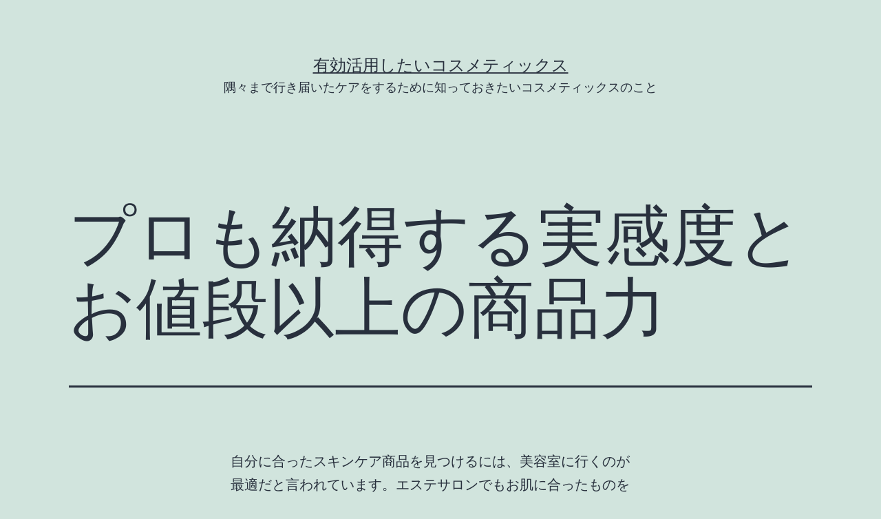

--- FILE ---
content_type: text/html; charset=UTF-8
request_url: https://www.ct3imagery.com/%E3%83%97%E3%83%AD%E3%82%82%E7%B4%8D%E5%BE%97%E3%81%99%E3%82%8B%E5%AE%9F%E6%84%9F%E5%BA%A6%E3%81%A8%E3%81%8A%E5%80%A4%E6%AE%B5%E4%BB%A5%E4%B8%8A%E3%81%AE%E5%95%86%E5%93%81%E5%8A%9B/
body_size: 15015
content:
<!doctype html>
<html dir="ltr" lang="ja" prefix="og: https://ogp.me/ns#" >
<head>
	<meta charset="UTF-8" />
	<meta name="viewport" content="width=device-width, initial-scale=1.0" />
	<title>ipsコスメティックスは美容室で使われるようなハイレベルの美容液を販売！</title>
	<style>img:is([sizes="auto" i], [sizes^="auto," i]) { contain-intrinsic-size: 3000px 1500px }</style>
	
		<!-- All in One SEO 4.8.1.1 - aioseo.com -->
	<meta name="description" content="ipsコスメティックスが販売する商品は美容室に匹敵するほどハイレベルです。美容液はプロ仕様と呼ばれるほどの完成度で、輝くような肌を内側から引き出してくれます。IPSコスメティックスの商品はどれも高機能ですが、夜用と昼用のエッセンスは特に実感度が高いです。時間帯による肌質の変化を考慮し、最適な成分配合が特徴的です。" />
	<meta name="robots" content="max-image-preview:large" />
	<link rel="canonical" href="https://www.ct3imagery.com/%e3%83%97%e3%83%ad%e3%82%82%e7%b4%8d%e5%be%97%e3%81%99%e3%82%8b%e5%ae%9f%e6%84%9f%e5%ba%a6%e3%81%a8%e3%81%8a%e5%80%a4%e6%ae%b5%e4%bb%a5%e4%b8%8a%e3%81%ae%e5%95%86%e5%93%81%e5%8a%9b/" />
	<meta name="generator" content="All in One SEO (AIOSEO) 4.8.1.1" />
		<meta property="og:locale" content="ja_JP" />
		<meta property="og:site_name" content="有効活用したいコスメティックス | 隅々まで行き届いたケアをするために知っておきたいコスメティックスのこと" />
		<meta property="og:type" content="article" />
		<meta property="og:title" content="ipsコスメティックスは美容室で使われるようなハイレベルの美容液を販売！" />
		<meta property="og:description" content="ipsコスメティックスが販売する商品は美容室に匹敵するほどハイレベルです。美容液はプロ仕様と呼ばれるほどの完成度で、輝くような肌を内側から引き出してくれます。IPSコスメティックスの商品はどれも高機能ですが、夜用と昼用のエッセンスは特に実感度が高いです。時間帯による肌質の変化を考慮し、最適な成分配合が特徴的です。" />
		<meta property="og:url" content="https://www.ct3imagery.com/%e3%83%97%e3%83%ad%e3%82%82%e7%b4%8d%e5%be%97%e3%81%99%e3%82%8b%e5%ae%9f%e6%84%9f%e5%ba%a6%e3%81%a8%e3%81%8a%e5%80%a4%e6%ae%b5%e4%bb%a5%e4%b8%8a%e3%81%ae%e5%95%86%e5%93%81%e5%8a%9b/" />
		<meta property="article:published_time" content="2022-06-22T04:02:12+00:00" />
		<meta property="article:modified_time" content="2022-06-22T04:02:12+00:00" />
		<meta name="twitter:card" content="summary" />
		<meta name="twitter:title" content="ipsコスメティックスは美容室で使われるようなハイレベルの美容液を販売！" />
		<meta name="twitter:description" content="ipsコスメティックスが販売する商品は美容室に匹敵するほどハイレベルです。美容液はプロ仕様と呼ばれるほどの完成度で、輝くような肌を内側から引き出してくれます。IPSコスメティックスの商品はどれも高機能ですが、夜用と昼用のエッセンスは特に実感度が高いです。時間帯による肌質の変化を考慮し、最適な成分配合が特徴的です。" />
		<script type="application/ld+json" class="aioseo-schema">
			{"@context":"https:\/\/schema.org","@graph":[{"@type":"BreadcrumbList","@id":"https:\/\/www.ct3imagery.com\/%e3%83%97%e3%83%ad%e3%82%82%e7%b4%8d%e5%be%97%e3%81%99%e3%82%8b%e5%ae%9f%e6%84%9f%e5%ba%a6%e3%81%a8%e3%81%8a%e5%80%a4%e6%ae%b5%e4%bb%a5%e4%b8%8a%e3%81%ae%e5%95%86%e5%93%81%e5%8a%9b\/#breadcrumblist","itemListElement":[{"@type":"ListItem","@id":"https:\/\/www.ct3imagery.com\/#listItem","position":1,"name":"\u5bb6","item":"https:\/\/www.ct3imagery.com\/","nextItem":{"@type":"ListItem","@id":"https:\/\/www.ct3imagery.com\/%e3%83%97%e3%83%ad%e3%82%82%e7%b4%8d%e5%be%97%e3%81%99%e3%82%8b%e5%ae%9f%e6%84%9f%e5%ba%a6%e3%81%a8%e3%81%8a%e5%80%a4%e6%ae%b5%e4%bb%a5%e4%b8%8a%e3%81%ae%e5%95%86%e5%93%81%e5%8a%9b\/#listItem","name":"\u30d7\u30ed\u3082\u7d0d\u5f97\u3059\u308b\u5b9f\u611f\u5ea6\u3068\u304a\u5024\u6bb5\u4ee5\u4e0a\u306e\u5546\u54c1\u529b"}},{"@type":"ListItem","@id":"https:\/\/www.ct3imagery.com\/%e3%83%97%e3%83%ad%e3%82%82%e7%b4%8d%e5%be%97%e3%81%99%e3%82%8b%e5%ae%9f%e6%84%9f%e5%ba%a6%e3%81%a8%e3%81%8a%e5%80%a4%e6%ae%b5%e4%bb%a5%e4%b8%8a%e3%81%ae%e5%95%86%e5%93%81%e5%8a%9b\/#listItem","position":2,"name":"\u30d7\u30ed\u3082\u7d0d\u5f97\u3059\u308b\u5b9f\u611f\u5ea6\u3068\u304a\u5024\u6bb5\u4ee5\u4e0a\u306e\u5546\u54c1\u529b","previousItem":{"@type":"ListItem","@id":"https:\/\/www.ct3imagery.com\/#listItem","name":"\u5bb6"}}]},{"@type":"Organization","@id":"https:\/\/www.ct3imagery.com\/#organization","name":"\u6709\u52b9\u6d3b\u7528\u3057\u305f\u3044\u30b3\u30b9\u30e1\u30c6\u30a3\u30c3\u30af\u30b9","description":"\u9685\u3005\u307e\u3067\u884c\u304d\u5c4a\u3044\u305f\u30b1\u30a2\u3092\u3059\u308b\u305f\u3081\u306b\u77e5\u3063\u3066\u304a\u304d\u305f\u3044\u30b3\u30b9\u30e1\u30c6\u30a3\u30c3\u30af\u30b9\u306e\u3053\u3068","url":"https:\/\/www.ct3imagery.com\/"},{"@type":"WebPage","@id":"https:\/\/www.ct3imagery.com\/%e3%83%97%e3%83%ad%e3%82%82%e7%b4%8d%e5%be%97%e3%81%99%e3%82%8b%e5%ae%9f%e6%84%9f%e5%ba%a6%e3%81%a8%e3%81%8a%e5%80%a4%e6%ae%b5%e4%bb%a5%e4%b8%8a%e3%81%ae%e5%95%86%e5%93%81%e5%8a%9b\/#webpage","url":"https:\/\/www.ct3imagery.com\/%e3%83%97%e3%83%ad%e3%82%82%e7%b4%8d%e5%be%97%e3%81%99%e3%82%8b%e5%ae%9f%e6%84%9f%e5%ba%a6%e3%81%a8%e3%81%8a%e5%80%a4%e6%ae%b5%e4%bb%a5%e4%b8%8a%e3%81%ae%e5%95%86%e5%93%81%e5%8a%9b\/","name":"ips\u30b3\u30b9\u30e1\u30c6\u30a3\u30c3\u30af\u30b9\u306f\u7f8e\u5bb9\u5ba4\u3067\u4f7f\u308f\u308c\u308b\u3088\u3046\u306a\u30cf\u30a4\u30ec\u30d9\u30eb\u306e\u7f8e\u5bb9\u6db2\u3092\u8ca9\u58f2\uff01","description":"ips\u30b3\u30b9\u30e1\u30c6\u30a3\u30c3\u30af\u30b9\u304c\u8ca9\u58f2\u3059\u308b\u5546\u54c1\u306f\u7f8e\u5bb9\u5ba4\u306b\u5339\u6575\u3059\u308b\u307b\u3069\u30cf\u30a4\u30ec\u30d9\u30eb\u3067\u3059\u3002\u7f8e\u5bb9\u6db2\u306f\u30d7\u30ed\u4ed5\u69d8\u3068\u547c\u3070\u308c\u308b\u307b\u3069\u306e\u5b8c\u6210\u5ea6\u3067\u3001\u8f1d\u304f\u3088\u3046\u306a\u808c\u3092\u5185\u5074\u304b\u3089\u5f15\u304d\u51fa\u3057\u3066\u304f\u308c\u307e\u3059\u3002IPS\u30b3\u30b9\u30e1\u30c6\u30a3\u30c3\u30af\u30b9\u306e\u5546\u54c1\u306f\u3069\u308c\u3082\u9ad8\u6a5f\u80fd\u3067\u3059\u304c\u3001\u591c\u7528\u3068\u663c\u7528\u306e\u30a8\u30c3\u30bb\u30f3\u30b9\u306f\u7279\u306b\u5b9f\u611f\u5ea6\u304c\u9ad8\u3044\u3067\u3059\u3002\u6642\u9593\u5e2f\u306b\u3088\u308b\u808c\u8cea\u306e\u5909\u5316\u3092\u8003\u616e\u3057\u3001\u6700\u9069\u306a\u6210\u5206\u914d\u5408\u304c\u7279\u5fb4\u7684\u3067\u3059\u3002","inLanguage":"ja","isPartOf":{"@id":"https:\/\/www.ct3imagery.com\/#website"},"breadcrumb":{"@id":"https:\/\/www.ct3imagery.com\/%e3%83%97%e3%83%ad%e3%82%82%e7%b4%8d%e5%be%97%e3%81%99%e3%82%8b%e5%ae%9f%e6%84%9f%e5%ba%a6%e3%81%a8%e3%81%8a%e5%80%a4%e6%ae%b5%e4%bb%a5%e4%b8%8a%e3%81%ae%e5%95%86%e5%93%81%e5%8a%9b\/#breadcrumblist"},"datePublished":"2022-06-22T13:02:12+09:00","dateModified":"2022-06-22T13:02:12+09:00"},{"@type":"WebSite","@id":"https:\/\/www.ct3imagery.com\/#website","url":"https:\/\/www.ct3imagery.com\/","name":"\u6709\u52b9\u6d3b\u7528\u3057\u305f\u3044\u30b3\u30b9\u30e1\u30c6\u30a3\u30c3\u30af\u30b9","description":"\u9685\u3005\u307e\u3067\u884c\u304d\u5c4a\u3044\u305f\u30b1\u30a2\u3092\u3059\u308b\u305f\u3081\u306b\u77e5\u3063\u3066\u304a\u304d\u305f\u3044\u30b3\u30b9\u30e1\u30c6\u30a3\u30c3\u30af\u30b9\u306e\u3053\u3068","inLanguage":"ja","publisher":{"@id":"https:\/\/www.ct3imagery.com\/#organization"}}]}
		</script>
		<!-- All in One SEO -->

<link rel="alternate" type="application/rss+xml" title="有効活用したいコスメティックス &raquo; フィード" href="https://www.ct3imagery.com/feed/" />
<link rel="alternate" type="application/rss+xml" title="有効活用したいコスメティックス &raquo; コメントフィード" href="https://www.ct3imagery.com/comments/feed/" />
<script>
window._wpemojiSettings = {"baseUrl":"https:\/\/s.w.org\/images\/core\/emoji\/16.0.1\/72x72\/","ext":".png","svgUrl":"https:\/\/s.w.org\/images\/core\/emoji\/16.0.1\/svg\/","svgExt":".svg","source":{"concatemoji":"https:\/\/www.ct3imagery.com\/wp-includes\/js\/wp-emoji-release.min.js?ver=6.8.3"}};
/*! This file is auto-generated */
!function(s,n){var o,i,e;function c(e){try{var t={supportTests:e,timestamp:(new Date).valueOf()};sessionStorage.setItem(o,JSON.stringify(t))}catch(e){}}function p(e,t,n){e.clearRect(0,0,e.canvas.width,e.canvas.height),e.fillText(t,0,0);var t=new Uint32Array(e.getImageData(0,0,e.canvas.width,e.canvas.height).data),a=(e.clearRect(0,0,e.canvas.width,e.canvas.height),e.fillText(n,0,0),new Uint32Array(e.getImageData(0,0,e.canvas.width,e.canvas.height).data));return t.every(function(e,t){return e===a[t]})}function u(e,t){e.clearRect(0,0,e.canvas.width,e.canvas.height),e.fillText(t,0,0);for(var n=e.getImageData(16,16,1,1),a=0;a<n.data.length;a++)if(0!==n.data[a])return!1;return!0}function f(e,t,n,a){switch(t){case"flag":return n(e,"\ud83c\udff3\ufe0f\u200d\u26a7\ufe0f","\ud83c\udff3\ufe0f\u200b\u26a7\ufe0f")?!1:!n(e,"\ud83c\udde8\ud83c\uddf6","\ud83c\udde8\u200b\ud83c\uddf6")&&!n(e,"\ud83c\udff4\udb40\udc67\udb40\udc62\udb40\udc65\udb40\udc6e\udb40\udc67\udb40\udc7f","\ud83c\udff4\u200b\udb40\udc67\u200b\udb40\udc62\u200b\udb40\udc65\u200b\udb40\udc6e\u200b\udb40\udc67\u200b\udb40\udc7f");case"emoji":return!a(e,"\ud83e\udedf")}return!1}function g(e,t,n,a){var r="undefined"!=typeof WorkerGlobalScope&&self instanceof WorkerGlobalScope?new OffscreenCanvas(300,150):s.createElement("canvas"),o=r.getContext("2d",{willReadFrequently:!0}),i=(o.textBaseline="top",o.font="600 32px Arial",{});return e.forEach(function(e){i[e]=t(o,e,n,a)}),i}function t(e){var t=s.createElement("script");t.src=e,t.defer=!0,s.head.appendChild(t)}"undefined"!=typeof Promise&&(o="wpEmojiSettingsSupports",i=["flag","emoji"],n.supports={everything:!0,everythingExceptFlag:!0},e=new Promise(function(e){s.addEventListener("DOMContentLoaded",e,{once:!0})}),new Promise(function(t){var n=function(){try{var e=JSON.parse(sessionStorage.getItem(o));if("object"==typeof e&&"number"==typeof e.timestamp&&(new Date).valueOf()<e.timestamp+604800&&"object"==typeof e.supportTests)return e.supportTests}catch(e){}return null}();if(!n){if("undefined"!=typeof Worker&&"undefined"!=typeof OffscreenCanvas&&"undefined"!=typeof URL&&URL.createObjectURL&&"undefined"!=typeof Blob)try{var e="postMessage("+g.toString()+"("+[JSON.stringify(i),f.toString(),p.toString(),u.toString()].join(",")+"));",a=new Blob([e],{type:"text/javascript"}),r=new Worker(URL.createObjectURL(a),{name:"wpTestEmojiSupports"});return void(r.onmessage=function(e){c(n=e.data),r.terminate(),t(n)})}catch(e){}c(n=g(i,f,p,u))}t(n)}).then(function(e){for(var t in e)n.supports[t]=e[t],n.supports.everything=n.supports.everything&&n.supports[t],"flag"!==t&&(n.supports.everythingExceptFlag=n.supports.everythingExceptFlag&&n.supports[t]);n.supports.everythingExceptFlag=n.supports.everythingExceptFlag&&!n.supports.flag,n.DOMReady=!1,n.readyCallback=function(){n.DOMReady=!0}}).then(function(){return e}).then(function(){var e;n.supports.everything||(n.readyCallback(),(e=n.source||{}).concatemoji?t(e.concatemoji):e.wpemoji&&e.twemoji&&(t(e.twemoji),t(e.wpemoji)))}))}((window,document),window._wpemojiSettings);
</script>
<style id='wp-emoji-styles-inline-css'>

	img.wp-smiley, img.emoji {
		display: inline !important;
		border: none !important;
		box-shadow: none !important;
		height: 1em !important;
		width: 1em !important;
		margin: 0 0.07em !important;
		vertical-align: -0.1em !important;
		background: none !important;
		padding: 0 !important;
	}
</style>
<link rel='stylesheet' id='wp-block-library-css' href='https://www.ct3imagery.com/wp-includes/css/dist/block-library/style.min.css?ver=6.8.3' media='all' />
<style id='wp-block-library-theme-inline-css'>
.wp-block-audio :where(figcaption){color:#555;font-size:13px;text-align:center}.is-dark-theme .wp-block-audio :where(figcaption){color:#ffffffa6}.wp-block-audio{margin:0 0 1em}.wp-block-code{border:1px solid #ccc;border-radius:4px;font-family:Menlo,Consolas,monaco,monospace;padding:.8em 1em}.wp-block-embed :where(figcaption){color:#555;font-size:13px;text-align:center}.is-dark-theme .wp-block-embed :where(figcaption){color:#ffffffa6}.wp-block-embed{margin:0 0 1em}.blocks-gallery-caption{color:#555;font-size:13px;text-align:center}.is-dark-theme .blocks-gallery-caption{color:#ffffffa6}:root :where(.wp-block-image figcaption){color:#555;font-size:13px;text-align:center}.is-dark-theme :root :where(.wp-block-image figcaption){color:#ffffffa6}.wp-block-image{margin:0 0 1em}.wp-block-pullquote{border-bottom:4px solid;border-top:4px solid;color:currentColor;margin-bottom:1.75em}.wp-block-pullquote cite,.wp-block-pullquote footer,.wp-block-pullquote__citation{color:currentColor;font-size:.8125em;font-style:normal;text-transform:uppercase}.wp-block-quote{border-left:.25em solid;margin:0 0 1.75em;padding-left:1em}.wp-block-quote cite,.wp-block-quote footer{color:currentColor;font-size:.8125em;font-style:normal;position:relative}.wp-block-quote:where(.has-text-align-right){border-left:none;border-right:.25em solid;padding-left:0;padding-right:1em}.wp-block-quote:where(.has-text-align-center){border:none;padding-left:0}.wp-block-quote.is-large,.wp-block-quote.is-style-large,.wp-block-quote:where(.is-style-plain){border:none}.wp-block-search .wp-block-search__label{font-weight:700}.wp-block-search__button{border:1px solid #ccc;padding:.375em .625em}:where(.wp-block-group.has-background){padding:1.25em 2.375em}.wp-block-separator.has-css-opacity{opacity:.4}.wp-block-separator{border:none;border-bottom:2px solid;margin-left:auto;margin-right:auto}.wp-block-separator.has-alpha-channel-opacity{opacity:1}.wp-block-separator:not(.is-style-wide):not(.is-style-dots){width:100px}.wp-block-separator.has-background:not(.is-style-dots){border-bottom:none;height:1px}.wp-block-separator.has-background:not(.is-style-wide):not(.is-style-dots){height:2px}.wp-block-table{margin:0 0 1em}.wp-block-table td,.wp-block-table th{word-break:normal}.wp-block-table :where(figcaption){color:#555;font-size:13px;text-align:center}.is-dark-theme .wp-block-table :where(figcaption){color:#ffffffa6}.wp-block-video :where(figcaption){color:#555;font-size:13px;text-align:center}.is-dark-theme .wp-block-video :where(figcaption){color:#ffffffa6}.wp-block-video{margin:0 0 1em}:root :where(.wp-block-template-part.has-background){margin-bottom:0;margin-top:0;padding:1.25em 2.375em}
</style>
<style id='classic-theme-styles-inline-css'>
/*! This file is auto-generated */
.wp-block-button__link{color:#fff;background-color:#32373c;border-radius:9999px;box-shadow:none;text-decoration:none;padding:calc(.667em + 2px) calc(1.333em + 2px);font-size:1.125em}.wp-block-file__button{background:#32373c;color:#fff;text-decoration:none}
</style>
<link rel='stylesheet' id='twenty-twenty-one-custom-color-overrides-css' href='https://www.ct3imagery.com/wp-content/themes/twentytwentyone/assets/css/custom-color-overrides.css?ver=2.7' media='all' />
<style id='global-styles-inline-css'>
:root{--wp--preset--aspect-ratio--square: 1;--wp--preset--aspect-ratio--4-3: 4/3;--wp--preset--aspect-ratio--3-4: 3/4;--wp--preset--aspect-ratio--3-2: 3/2;--wp--preset--aspect-ratio--2-3: 2/3;--wp--preset--aspect-ratio--16-9: 16/9;--wp--preset--aspect-ratio--9-16: 9/16;--wp--preset--color--black: #000000;--wp--preset--color--cyan-bluish-gray: #abb8c3;--wp--preset--color--white: #FFFFFF;--wp--preset--color--pale-pink: #f78da7;--wp--preset--color--vivid-red: #cf2e2e;--wp--preset--color--luminous-vivid-orange: #ff6900;--wp--preset--color--luminous-vivid-amber: #fcb900;--wp--preset--color--light-green-cyan: #7bdcb5;--wp--preset--color--vivid-green-cyan: #00d084;--wp--preset--color--pale-cyan-blue: #8ed1fc;--wp--preset--color--vivid-cyan-blue: #0693e3;--wp--preset--color--vivid-purple: #9b51e0;--wp--preset--color--dark-gray: #28303D;--wp--preset--color--gray: #39414D;--wp--preset--color--green: #D1E4DD;--wp--preset--color--blue: #D1DFE4;--wp--preset--color--purple: #D1D1E4;--wp--preset--color--red: #E4D1D1;--wp--preset--color--orange: #E4DAD1;--wp--preset--color--yellow: #EEEADD;--wp--preset--gradient--vivid-cyan-blue-to-vivid-purple: linear-gradient(135deg,rgba(6,147,227,1) 0%,rgb(155,81,224) 100%);--wp--preset--gradient--light-green-cyan-to-vivid-green-cyan: linear-gradient(135deg,rgb(122,220,180) 0%,rgb(0,208,130) 100%);--wp--preset--gradient--luminous-vivid-amber-to-luminous-vivid-orange: linear-gradient(135deg,rgba(252,185,0,1) 0%,rgba(255,105,0,1) 100%);--wp--preset--gradient--luminous-vivid-orange-to-vivid-red: linear-gradient(135deg,rgba(255,105,0,1) 0%,rgb(207,46,46) 100%);--wp--preset--gradient--very-light-gray-to-cyan-bluish-gray: linear-gradient(135deg,rgb(238,238,238) 0%,rgb(169,184,195) 100%);--wp--preset--gradient--cool-to-warm-spectrum: linear-gradient(135deg,rgb(74,234,220) 0%,rgb(151,120,209) 20%,rgb(207,42,186) 40%,rgb(238,44,130) 60%,rgb(251,105,98) 80%,rgb(254,248,76) 100%);--wp--preset--gradient--blush-light-purple: linear-gradient(135deg,rgb(255,206,236) 0%,rgb(152,150,240) 100%);--wp--preset--gradient--blush-bordeaux: linear-gradient(135deg,rgb(254,205,165) 0%,rgb(254,45,45) 50%,rgb(107,0,62) 100%);--wp--preset--gradient--luminous-dusk: linear-gradient(135deg,rgb(255,203,112) 0%,rgb(199,81,192) 50%,rgb(65,88,208) 100%);--wp--preset--gradient--pale-ocean: linear-gradient(135deg,rgb(255,245,203) 0%,rgb(182,227,212) 50%,rgb(51,167,181) 100%);--wp--preset--gradient--electric-grass: linear-gradient(135deg,rgb(202,248,128) 0%,rgb(113,206,126) 100%);--wp--preset--gradient--midnight: linear-gradient(135deg,rgb(2,3,129) 0%,rgb(40,116,252) 100%);--wp--preset--gradient--purple-to-yellow: linear-gradient(160deg, #D1D1E4 0%, #EEEADD 100%);--wp--preset--gradient--yellow-to-purple: linear-gradient(160deg, #EEEADD 0%, #D1D1E4 100%);--wp--preset--gradient--green-to-yellow: linear-gradient(160deg, #D1E4DD 0%, #EEEADD 100%);--wp--preset--gradient--yellow-to-green: linear-gradient(160deg, #EEEADD 0%, #D1E4DD 100%);--wp--preset--gradient--red-to-yellow: linear-gradient(160deg, #E4D1D1 0%, #EEEADD 100%);--wp--preset--gradient--yellow-to-red: linear-gradient(160deg, #EEEADD 0%, #E4D1D1 100%);--wp--preset--gradient--purple-to-red: linear-gradient(160deg, #D1D1E4 0%, #E4D1D1 100%);--wp--preset--gradient--red-to-purple: linear-gradient(160deg, #E4D1D1 0%, #D1D1E4 100%);--wp--preset--font-size--small: 18px;--wp--preset--font-size--medium: 20px;--wp--preset--font-size--large: 24px;--wp--preset--font-size--x-large: 42px;--wp--preset--font-size--extra-small: 16px;--wp--preset--font-size--normal: 20px;--wp--preset--font-size--extra-large: 40px;--wp--preset--font-size--huge: 96px;--wp--preset--font-size--gigantic: 144px;--wp--preset--spacing--20: 0.44rem;--wp--preset--spacing--30: 0.67rem;--wp--preset--spacing--40: 1rem;--wp--preset--spacing--50: 1.5rem;--wp--preset--spacing--60: 2.25rem;--wp--preset--spacing--70: 3.38rem;--wp--preset--spacing--80: 5.06rem;--wp--preset--shadow--natural: 6px 6px 9px rgba(0, 0, 0, 0.2);--wp--preset--shadow--deep: 12px 12px 50px rgba(0, 0, 0, 0.4);--wp--preset--shadow--sharp: 6px 6px 0px rgba(0, 0, 0, 0.2);--wp--preset--shadow--outlined: 6px 6px 0px -3px rgba(255, 255, 255, 1), 6px 6px rgba(0, 0, 0, 1);--wp--preset--shadow--crisp: 6px 6px 0px rgba(0, 0, 0, 1);}:where(.is-layout-flex){gap: 0.5em;}:where(.is-layout-grid){gap: 0.5em;}body .is-layout-flex{display: flex;}.is-layout-flex{flex-wrap: wrap;align-items: center;}.is-layout-flex > :is(*, div){margin: 0;}body .is-layout-grid{display: grid;}.is-layout-grid > :is(*, div){margin: 0;}:where(.wp-block-columns.is-layout-flex){gap: 2em;}:where(.wp-block-columns.is-layout-grid){gap: 2em;}:where(.wp-block-post-template.is-layout-flex){gap: 1.25em;}:where(.wp-block-post-template.is-layout-grid){gap: 1.25em;}.has-black-color{color: var(--wp--preset--color--black) !important;}.has-cyan-bluish-gray-color{color: var(--wp--preset--color--cyan-bluish-gray) !important;}.has-white-color{color: var(--wp--preset--color--white) !important;}.has-pale-pink-color{color: var(--wp--preset--color--pale-pink) !important;}.has-vivid-red-color{color: var(--wp--preset--color--vivid-red) !important;}.has-luminous-vivid-orange-color{color: var(--wp--preset--color--luminous-vivid-orange) !important;}.has-luminous-vivid-amber-color{color: var(--wp--preset--color--luminous-vivid-amber) !important;}.has-light-green-cyan-color{color: var(--wp--preset--color--light-green-cyan) !important;}.has-vivid-green-cyan-color{color: var(--wp--preset--color--vivid-green-cyan) !important;}.has-pale-cyan-blue-color{color: var(--wp--preset--color--pale-cyan-blue) !important;}.has-vivid-cyan-blue-color{color: var(--wp--preset--color--vivid-cyan-blue) !important;}.has-vivid-purple-color{color: var(--wp--preset--color--vivid-purple) !important;}.has-black-background-color{background-color: var(--wp--preset--color--black) !important;}.has-cyan-bluish-gray-background-color{background-color: var(--wp--preset--color--cyan-bluish-gray) !important;}.has-white-background-color{background-color: var(--wp--preset--color--white) !important;}.has-pale-pink-background-color{background-color: var(--wp--preset--color--pale-pink) !important;}.has-vivid-red-background-color{background-color: var(--wp--preset--color--vivid-red) !important;}.has-luminous-vivid-orange-background-color{background-color: var(--wp--preset--color--luminous-vivid-orange) !important;}.has-luminous-vivid-amber-background-color{background-color: var(--wp--preset--color--luminous-vivid-amber) !important;}.has-light-green-cyan-background-color{background-color: var(--wp--preset--color--light-green-cyan) !important;}.has-vivid-green-cyan-background-color{background-color: var(--wp--preset--color--vivid-green-cyan) !important;}.has-pale-cyan-blue-background-color{background-color: var(--wp--preset--color--pale-cyan-blue) !important;}.has-vivid-cyan-blue-background-color{background-color: var(--wp--preset--color--vivid-cyan-blue) !important;}.has-vivid-purple-background-color{background-color: var(--wp--preset--color--vivid-purple) !important;}.has-black-border-color{border-color: var(--wp--preset--color--black) !important;}.has-cyan-bluish-gray-border-color{border-color: var(--wp--preset--color--cyan-bluish-gray) !important;}.has-white-border-color{border-color: var(--wp--preset--color--white) !important;}.has-pale-pink-border-color{border-color: var(--wp--preset--color--pale-pink) !important;}.has-vivid-red-border-color{border-color: var(--wp--preset--color--vivid-red) !important;}.has-luminous-vivid-orange-border-color{border-color: var(--wp--preset--color--luminous-vivid-orange) !important;}.has-luminous-vivid-amber-border-color{border-color: var(--wp--preset--color--luminous-vivid-amber) !important;}.has-light-green-cyan-border-color{border-color: var(--wp--preset--color--light-green-cyan) !important;}.has-vivid-green-cyan-border-color{border-color: var(--wp--preset--color--vivid-green-cyan) !important;}.has-pale-cyan-blue-border-color{border-color: var(--wp--preset--color--pale-cyan-blue) !important;}.has-vivid-cyan-blue-border-color{border-color: var(--wp--preset--color--vivid-cyan-blue) !important;}.has-vivid-purple-border-color{border-color: var(--wp--preset--color--vivid-purple) !important;}.has-vivid-cyan-blue-to-vivid-purple-gradient-background{background: var(--wp--preset--gradient--vivid-cyan-blue-to-vivid-purple) !important;}.has-light-green-cyan-to-vivid-green-cyan-gradient-background{background: var(--wp--preset--gradient--light-green-cyan-to-vivid-green-cyan) !important;}.has-luminous-vivid-amber-to-luminous-vivid-orange-gradient-background{background: var(--wp--preset--gradient--luminous-vivid-amber-to-luminous-vivid-orange) !important;}.has-luminous-vivid-orange-to-vivid-red-gradient-background{background: var(--wp--preset--gradient--luminous-vivid-orange-to-vivid-red) !important;}.has-very-light-gray-to-cyan-bluish-gray-gradient-background{background: var(--wp--preset--gradient--very-light-gray-to-cyan-bluish-gray) !important;}.has-cool-to-warm-spectrum-gradient-background{background: var(--wp--preset--gradient--cool-to-warm-spectrum) !important;}.has-blush-light-purple-gradient-background{background: var(--wp--preset--gradient--blush-light-purple) !important;}.has-blush-bordeaux-gradient-background{background: var(--wp--preset--gradient--blush-bordeaux) !important;}.has-luminous-dusk-gradient-background{background: var(--wp--preset--gradient--luminous-dusk) !important;}.has-pale-ocean-gradient-background{background: var(--wp--preset--gradient--pale-ocean) !important;}.has-electric-grass-gradient-background{background: var(--wp--preset--gradient--electric-grass) !important;}.has-midnight-gradient-background{background: var(--wp--preset--gradient--midnight) !important;}.has-small-font-size{font-size: var(--wp--preset--font-size--small) !important;}.has-medium-font-size{font-size: var(--wp--preset--font-size--medium) !important;}.has-large-font-size{font-size: var(--wp--preset--font-size--large) !important;}.has-x-large-font-size{font-size: var(--wp--preset--font-size--x-large) !important;}
:where(.wp-block-post-template.is-layout-flex){gap: 1.25em;}:where(.wp-block-post-template.is-layout-grid){gap: 1.25em;}
:where(.wp-block-columns.is-layout-flex){gap: 2em;}:where(.wp-block-columns.is-layout-grid){gap: 2em;}
:root :where(.wp-block-pullquote){font-size: 1.5em;line-height: 1.6;}
</style>
<link rel='stylesheet' id='widgetopts-styles-css' href='https://www.ct3imagery.com/wp-content/plugins/widget-options/assets/css/widget-options.css?ver=4.1.1' media='all' />
<link rel='stylesheet' id='twenty-twenty-one-style-css' href='https://www.ct3imagery.com/wp-content/themes/twentytwentyone/style.css?ver=2.7' media='all' />
<style id='twenty-twenty-one-style-inline-css'>
body,input,textarea,button,.button,.faux-button,.wp-block-button__link,.wp-block-file__button,.has-drop-cap:not(:focus)::first-letter,.entry-content .wp-block-archives,.entry-content .wp-block-categories,.entry-content .wp-block-cover-image,.entry-content .wp-block-latest-comments,.entry-content .wp-block-latest-posts,.entry-content .wp-block-pullquote,.entry-content .wp-block-quote.is-large,.entry-content .wp-block-quote.is-style-large,.entry-content .wp-block-archives *,.entry-content .wp-block-categories *,.entry-content .wp-block-latest-posts *,.entry-content .wp-block-latest-comments *,.entry-content p,.entry-content ol,.entry-content ul,.entry-content dl,.entry-content dt,.entry-content cite,.entry-content figcaption,.entry-content .wp-caption-text,.comment-content p,.comment-content ol,.comment-content ul,.comment-content dl,.comment-content dt,.comment-content cite,.comment-content figcaption,.comment-content .wp-caption-text,.widget_text p,.widget_text ol,.widget_text ul,.widget_text dl,.widget_text dt,.widget-content .rssSummary,.widget-content cite,.widget-content figcaption,.widget-content .wp-caption-text { font-family: sans-serif; }
</style>
<link rel='stylesheet' id='twenty-twenty-one-print-style-css' href='https://www.ct3imagery.com/wp-content/themes/twentytwentyone/assets/css/print.css?ver=2.7' media='print' />
<link rel="https://api.w.org/" href="https://www.ct3imagery.com/wp-json/" /><link rel="alternate" title="JSON" type="application/json" href="https://www.ct3imagery.com/wp-json/wp/v2/pages/172" /><link rel="EditURI" type="application/rsd+xml" title="RSD" href="https://www.ct3imagery.com/xmlrpc.php?rsd" />
<meta name="generator" content="WordPress 6.8.3" />
<link rel='shortlink' href='https://www.ct3imagery.com/?p=172' />
<link rel="alternate" title="oEmbed (JSON)" type="application/json+oembed" href="https://www.ct3imagery.com/wp-json/oembed/1.0/embed?url=https%3A%2F%2Fwww.ct3imagery.com%2F%25e3%2583%2597%25e3%2583%25ad%25e3%2582%2582%25e7%25b4%258d%25e5%25be%2597%25e3%2581%2599%25e3%2582%258b%25e5%25ae%259f%25e6%2584%259f%25e5%25ba%25a6%25e3%2581%25a8%25e3%2581%258a%25e5%2580%25a4%25e6%25ae%25b5%25e4%25bb%25a5%25e4%25b8%258a%25e3%2581%25ae%25e5%2595%2586%25e5%2593%2581%25e5%258a%259b%2F" />
<link rel="alternate" title="oEmbed (XML)" type="text/xml+oembed" href="https://www.ct3imagery.com/wp-json/oembed/1.0/embed?url=https%3A%2F%2Fwww.ct3imagery.com%2F%25e3%2583%2597%25e3%2583%25ad%25e3%2582%2582%25e7%25b4%258d%25e5%25be%2597%25e3%2581%2599%25e3%2582%258b%25e5%25ae%259f%25e6%2584%259f%25e5%25ba%25a6%25e3%2581%25a8%25e3%2581%258a%25e5%2580%25a4%25e6%25ae%25b5%25e4%25bb%25a5%25e4%25b8%258a%25e3%2581%25ae%25e5%2595%2586%25e5%2593%2581%25e5%258a%259b%2F&#038;format=xml" />
<style>.recentcomments a{display:inline !important;padding:0 !important;margin:0 !important;}</style></head>

<body data-rsssl=1 class="wp-singular page-template-default page page-id-172 wp-embed-responsive wp-theme-twentytwentyone is-light-theme no-js singular">
<div id="page" class="site">
	<a class="skip-link screen-reader-text" href="#content">
		コンテンツへスキップ	</a>

	
<header id="masthead" class="site-header has-title-and-tagline">

	

<div class="site-branding">

	
						<p class="site-title"><a href="https://www.ct3imagery.com/" rel="home">有効活用したいコスメティックス</a></p>
			
			<p class="site-description">
			隅々まで行き届いたケアをするために知っておきたいコスメティックスのこと		</p>
	</div><!-- .site-branding -->
	

</header><!-- #masthead -->

	<div id="content" class="site-content">
		<div id="primary" class="content-area">
			<main id="main" class="site-main">

<article id="post-172" class="post-172 page type-page status-publish hentry entry">

			<header class="entry-header alignwide">
			<h1 class="entry-title">プロも納得する実感度とお値段以上の商品力</h1>					</header><!-- .entry-header -->
	
	<div class="entry-content">
		<p>自分に合ったスキンケア商品を見つけるには、美容室に行くのが<br />
最適だと言われています。エステサロンでもお肌に合ったものを<br />
紹介してくれますが、美容室ほどポピュラーな存在ではありません。</p>
<p>ipsコスメティックスが販売するスキンケアの強みは、美容室に<br />
匹敵するハイレベル商品であることです。配合成分に妥協はなく、<br />
これほど高級成分を使用できるわけは販売形態の最適化にあります。</p>
<p>ipsコスメティックスは販売店からユーザーに販売される形態のため、余分な中間コストがカットされているのです。それがお値段以上の価値を生み出しているのです。</p>
<p>ipsコスメティックスは贅沢成分をたっぷりと配合しています。<br />
優れた保湿作用によって内側から潤いあふれる肌に変えてくれるのです。</p>
<p>一度でも使用した方はプロ仕様と絶賛するほどの実感力があり、<br />
紫外線・環境ダメージを強力にブロックしてくれます。独自成分を配合しているのも特徴で、エイジングサインにアプローチします。</p>
<p><img decoding="async" class="size-full wp-image-180 alignright" src="https://www.ct3imagery.com/wp-content/uploads/2022/06/roukabousshi.jpg" alt="エイジングサインにアプローチ" width="230" height="153" /></p>
<p>肌にたっぷりの癒しを与えることで、蓄積した疲労とストレスを解消するのです。エッセンスは夜用と昼用が用意されており、時間別に最適なスキンケアができるように工夫されています。</p>
<h2>2種類のエッセンスが肌を刺激から守って保湿する</h2>
<p>IPSコスメティックスの主力商品は美容液であり、夜用タイプは<br />
日中に受けた紫外線や乾燥ダメージを速やかに解消してくれます。肌の新陳代謝を正常にしながらリラックスを促進し、リカバリー機能を引き出すのです。</p>
<p>AOC10やオウゴン根エキスなどが贅沢に配合されており、湧き上がる美肌に変えてくれるでしょう。寝起きの肌が違うという口コミが多く、ハリと弾力性を引き出したい方に最適です。</p>
<p>洗顔後に使用すれば年齢や外的環境に負けない肌質を実現できます。IPSコスメティックスの昼用タイプの美容液は、優れたバリア機能によって過酷なダメージからガードしてくれます。</p>
<p>独自成分のAOC6を筆頭にして、アシタバ葉と茎エキス、ホホバ葉エキスが配合されているのです。肌に優しい植物由来の成分ですから、刺激を与えることなく保湿ができます。<img fetchpriority="high" decoding="async" class="aligncenter size-full wp-image-181" src="https://www.ct3imagery.com/wp-content/uploads/2022/06/ashitaba.jpg" alt="アシタバ葉エキス配合" width="230" height="230" srcset="https://www.ct3imagery.com/wp-content/uploads/2022/06/ashitaba.jpg 230w, https://www.ct3imagery.com/wp-content/uploads/2022/06/ashitaba-150x150.jpg 150w" sizes="(max-width: 230px) 100vw, 230px" /></p>
<p>紫外線や環境由来の刺激などのダメージをブロックすることにより、たるみ・小じわ対策ができるのです。内側から弾力性を引き出してくれるので、年齢サインが気になり始めた方に最適でしょう。</p>
<p>IPSコスメティックスの美容液はダメージの解消に加えて保湿強化ができるので、肌を守りつつ美容を促進できるのです。</p>
	</div><!-- .entry-content -->

	</article><!-- #post-172 -->
			</main><!-- #main -->
		</div><!-- #primary -->
	</div><!-- #content -->

	
	<aside class="widget-area">
		<section id="search-2" class="widget widget_search"><form role="search"  method="get" class="search-form" action="https://www.ct3imagery.com/">
	<label for="search-form-1">検索&hellip;</label>
	<input type="search" id="search-form-1" class="search-field" value="" name="s" />
	<input type="submit" class="search-submit" value="検索" />
</form>
</section><section id="pages-3" class="widget widget_pages"><h2 class="widget-title">ipsコスメティックスでキレイ</h2><nav aria-label="ipsコスメティックスでキレイ">
			<ul>
				<li class="page_item page-item-11"><a href="https://www.ct3imagery.com/">ipsコスメティックスでキレイになる</a></li>
<li class="page_item page-item-16"><a href="https://www.ct3imagery.com/%e3%82%b3%e3%82%b9%e3%83%a1%e3%83%86%e3%82%a3%e3%83%83%e3%82%af%e3%82%b9%e3%81%ae%e7%9f%b3%e9%b9%b8%e3%81%ae%e4%bd%bf%e7%94%a8%e6%9c%9f%e9%99%90%e3%81%ab%e3%81%a4%e3%81%84%e3%81%a6/">コスメティックスの石鹸の使用期限について</a></li>
<li class="page_item page-item-28"><a href="https://www.ct3imagery.com/ips%e3%82%b3%e3%82%b9%e3%83%a1%e3%83%86%e3%82%a3%e3%83%83%e3%82%af%e3%82%b9%e5%95%86%e5%93%81%e3%81%ae%e8%b3%bc%e5%85%a5%e6%96%b9%e6%b3%95/">IPSコスメティックス商品の購入方法</a></li>
<li class="page_item page-item-32"><a href="https://www.ct3imagery.com/%e7%9b%ae%e5%85%83%e3%81%aa%e3%81%a9%e3%81%ae%e3%83%9d%e3%82%a4%e3%83%b3%e3%83%88%e3%83%a1%e3%82%a4%e3%82%af%e3%82%92%e3%83%80%e3%83%a1%e3%83%bc%e3%82%b8%e3%81%aa%e3%81%8f%e8%90%bd%e3%81%a8%e3%81%99/">目元などのポイントメイクをダメージなく落とすスキンケアコスメティックス</a></li>
<li class="page_item page-item-41 page_item_has_children"><a href="https://www.ct3imagery.com/ips%e3%82%b3%e3%82%b9%e3%83%a1%e3%83%86%e3%82%a3%e3%83%83%e3%82%af%e3%82%b9%e3%81%ae%e5%ae%9a%e7%95%aa%e5%95%86%e5%93%81%e3%80%8c%e3%83%94%e3%83%a5%e3%83%ac%e3%83%83%e3%83%88-%e3%83%af%e3%83%b3/">ipsコスメティックスの定番商品「ピュレット.ワン」を紹介！</a>
<ul class='children'>
	<li class="page_item page-item-264"><a href="https://www.ct3imagery.com/ips%e3%82%b3%e3%82%b9%e3%83%a1%e3%83%86%e3%82%a3%e3%83%83%e3%82%af%e3%82%b9%e3%81%ae%e5%ae%9a%e7%95%aa%e5%95%86%e5%93%81%e3%80%8c%e3%83%94%e3%83%a5%e3%83%ac%e3%83%83%e3%83%88-%e3%83%af%e3%83%b3/%e3%83%94%e3%83%a5%e3%83%ac%e3%83%83%e3%83%88%ef%bc%93%e3%81%a8%e3%82%b1%e3%83%95%e3%82%a3%e3%82%a2%e3%81%ae%e5%81%a5%e5%ba%b7%e5%8a%b9%e6%9e%9c/">ピュレット３とケフィアの健康効果</a></li>
</ul>
</li>
<li class="page_item page-item-47"><a href="https://www.ct3imagery.com/%e3%81%8a%e5%be%97%e3%81%abips%e3%82%b3%e3%82%b9%e3%83%a1%e3%83%86%e3%82%a3%e3%83%83%e3%82%af%e3%82%b9%e3%82%92%e8%b3%bc%e5%85%a5%e3%81%99%e3%82%8b%e6%96%b9%e6%b3%95/">お得にipsコスメティックスを購入する方法</a></li>
<li class="page_item page-item-54"><a href="https://www.ct3imagery.com/%e3%82%b5%e3%82%a4%e3%83%88%e3%83%9e%e3%83%83%e3%83%97/">サイトマップ</a></li>
<li class="page_item page-item-56"><a href="https://www.ct3imagery.com/%e8%b5%a4%e3%81%bf%e3%81%ae%e5%bc%b7%e3%81%84%e8%82%8c%e3%82%92%e3%82%b3%e3%82%b9%e3%83%a1%e3%83%86%e3%82%a3%e3%83%83%e3%82%af%e3%82%b9%e3%81%a7%e7%b6%ba%e9%ba%97%e3%81%ab%e3%81%99%e3%82%8b/">赤みの強い肌をコスメティックスで綺麗にする</a></li>
<li class="page_item page-item-66"><a href="https://www.ct3imagery.com/%e3%83%aa%e3%82%ab%e3%83%90%e3%83%aa%e3%83%bc%e6%a9%9f%e8%83%bd%e3%82%92%e9%ab%98%e3%82%81%e3%81%a6%e7%be%8e%e3%81%97%e3%81%84%e7%b4%a0%e8%82%8c%e3%82%92%e6%89%8b%e3%81%ab%e5%85%a5%e3%82%8c%e3%82%88/">リカバリー機能を高めて美しい素肌を手に入れよう！</a></li>
<li class="page_item page-item-82"><a href="https://www.ct3imagery.com/ips%e3%82%b3%e3%82%b9%e3%83%a1%e3%83%86%e3%82%a3%e3%83%83%e3%82%af%e3%82%b9%e3%81%ae%e8%b3%bc%e5%85%a5%e3%81%a7%e3%81%a7%e3%81%8d%e3%82%8b%e3%81%93%e3%81%a8/">ipsコスメティックスの購入でできること</a></li>
<li class="page_item page-item-98"><a href="https://www.ct3imagery.com/ips%e3%82%b3%e3%82%b9%e3%83%a1%e3%83%86%e3%82%a3%e3%83%83%e3%82%af%e3%82%b9%e3%81%ae%e5%95%86%e5%93%81%e3%81%ae%e5%85%a5%e6%89%8b%e6%96%b9%e6%b3%95%e3%81%a8%e3%81%af/">ipsコスメティックスの商品の入手方法とは</a></li>
<li class="page_item page-item-113"><a href="https://www.ct3imagery.com/%e3%82%a2%e3%82%ac%e3%83%aa%e3%82%af%e3%82%b9%e3%83%97%e3%83%a9%e3%82%bc%e3%82%a4%e3%82%a8%e3%82%ad%e3%82%b9%e3%81%ae%e7%be%8e%e5%ae%b9%e5%8a%b9%e6%9e%9c/">アガリクスプラゼイエキスの美容効果</a></li>
<li class="page_item page-item-123 page_item_has_children"><a href="https://www.ct3imagery.com/%e3%83%9b%e3%83%bc%e3%83%a0%e3%82%b1%e3%82%a2%e3%82%92%e3%81%99%e3%82%8b%e3%81%aa%e3%82%89ips%e3%82%b3%e3%82%b9%e3%83%a1%e3%83%86%e3%82%a3%e3%83%83%e3%82%af%e3%82%b9/">ホームケアをするならipsコスメティックス</a>
<ul class='children'>
	<li class="page_item page-item-280"><a href="https://www.ct3imagery.com/%e3%83%9b%e3%83%bc%e3%83%a0%e3%82%b1%e3%82%a2%e3%82%92%e3%81%99%e3%82%8b%e3%81%aa%e3%82%89ips%e3%82%b3%e3%82%b9%e3%83%a1%e3%83%86%e3%82%a3%e3%83%83%e3%82%af%e3%82%b9/%e8%82%8c%e8%8d%92%e3%82%8c%e3%82%92%e9%98%b2%e3%81%90%e5%92%8c%e6%bc%a2%e3%81%ae%e7%9f%a5%e6%81%b5/">肌荒れを防ぐ和漢の知恵</a></li>
</ul>
</li>
<li class="page_item page-item-172 current_page_item"><a href="https://www.ct3imagery.com/%e3%83%97%e3%83%ad%e3%82%82%e7%b4%8d%e5%be%97%e3%81%99%e3%82%8b%e5%ae%9f%e6%84%9f%e5%ba%a6%e3%81%a8%e3%81%8a%e5%80%a4%e6%ae%b5%e4%bb%a5%e4%b8%8a%e3%81%ae%e5%95%86%e5%93%81%e5%8a%9b/" aria-current="page">プロも納得する実感度とお値段以上の商品力</a></li>
<li class="page_item page-item-193"><a href="https://www.ct3imagery.com/%e3%82%ad%e3%83%a1%e3%82%84%e3%81%8f%e3%81%99%e3%81%bf%e3%82%92%e8%a7%a3%e6%b6%88%e3%81%97%e3%81%9f%e3%81%84%e4%ba%ba%e3%81%afips%e3%82%b3%e3%82%b9%e3%83%a1%e3%83%86%e3%82%a3%e3%83%83%e3%82%af/">キメやくすみを解消したい人はIPSコスメティックス　</a></li>
<li class="page_item page-item-233"><a href="https://www.ct3imagery.com/ips%e3%82%b3%e3%82%b9%e3%83%a1%e3%83%86%e3%82%a3%e3%83%83%e3%82%af%e3%82%b9%e3%81%aeuv%e3%82%af%e3%83%aa%e3%83%bc%e3%83%a0%e3%81%a7%e3%81%a7%e3%81%8d%e3%82%8b%e3%82%b1%e3%82%a2/">IPSコスメティックスのUVクリームでできるケア</a></li>
<li class="page_item page-item-239"><a href="https://www.ct3imagery.com/ips%e3%82%b3%e3%82%b9%e3%83%a1%e3%83%86%e3%82%a3%e3%83%83%e3%82%af%e3%82%b9%e8%82%b2%e6%af%9b%e5%89%a4%e3%81%a8%e6%b4%97%e9%ab%aa%e3%81%ae%e3%82%bf%e3%82%a4%e3%83%9f%e3%83%b3%e3%82%b0/">ipsコスメティックス育毛剤と洗髪のタイミング</a></li>
<li class="page_item page-item-247"><a href="https://www.ct3imagery.com/%e3%81%a9%e3%81%ae%e3%82%88%e3%81%86%e3%81%aa%e5%83%8d%e3%81%8d%e3%81%8c%e3%81%82%e3%82%8b%e3%81%ae%e3%81%8b/">どのような働きがあるのか</a></li>
			</ul>

			</nav></section><section id="categories-3" class="widget widget_categories"><h2 class="widget-title">ipsコスメティックス製品の入手を考える</h2><nav aria-label="ipsコスメティックス製品の入手を考える">
			<ul>
					<li class="cat-item cat-item-24"><a href="https://www.ct3imagery.com/category/ips%e3%82%b3%e3%82%b9%e3%83%a1%e3%83%86%e3%82%a3%e3%83%83%e3%82%af%e3%82%b9%e8%a3%bd%e5%93%81%e3%81%ae%e5%85%a5%e6%89%8b%e3%81%ab%e3%81%a4%e3%81%84%e3%81%a6/">ipsコスメティックス製品の入手について</a> (3)
</li>
	<li class="cat-item cat-item-2"><a href="https://www.ct3imagery.com/category/%e5%8c%96%e7%b2%a7%e5%93%81/">化粧品</a> (18)
<ul class='children'>
	<li class="cat-item cat-item-56"><a href="https://www.ct3imagery.com/category/%e5%8c%96%e7%b2%a7%e5%93%81/%e3%82%a8%e3%83%83%e3%82%bb%e3%83%b3%e3%82%b9%e3%83%9e%e3%82%b9%e3%82%af/">エッセンスマスク</a> (1)
</li>
	<li class="cat-item cat-item-6"><a href="https://www.ct3imagery.com/category/%e5%8c%96%e7%b2%a7%e5%93%81/%e3%82%b3%e3%82%b9%e3%83%a1/">コスメ</a> (18)
	<ul class='children'>
	<li class="cat-item cat-item-7"><a href="https://www.ct3imagery.com/category/%e5%8c%96%e7%b2%a7%e5%93%81/%e3%82%b3%e3%82%b9%e3%83%a1/ips%e3%82%b3%e3%82%b9%e3%83%a1%e3%83%86%e3%82%a3%e3%83%83%e3%82%af%e3%82%b9/">ipsコスメティックス</a> (12)
</li>
	<li class="cat-item cat-item-44"><a href="https://www.ct3imagery.com/category/%e5%8c%96%e7%b2%a7%e5%93%81/%e3%82%b3%e3%82%b9%e3%83%a1/%e3%82%b5%e3%83%97%e3%83%aa%e3%83%a1%e3%83%b3%e3%83%88/">サプリメント</a> (1)
</li>
	<li class="cat-item cat-item-43"><a href="https://www.ct3imagery.com/category/%e5%8c%96%e7%b2%a7%e5%93%81/%e3%82%b3%e3%82%b9%e3%83%a1/%e9%ab%aa%e3%82%b1%e3%82%a2%e3%81%ab%e3%81%a4%e3%81%84%e3%81%a6/">髪ケアについて</a> (2)
</li>
	</ul>
</li>
</ul>
</li>
	<li class="cat-item cat-item-1"><a href="https://www.ct3imagery.com/category/%e6%9c%aa%e5%88%86%e9%a1%9e/">未分類</a> (2)
</li>
	<li class="cat-item cat-item-60"><a href="https://www.ct3imagery.com/category/%e6%ad%a3%e3%81%97%e3%81%84%e3%81%8a%e8%82%8c%e3%81%ae%e3%81%8a%e6%89%8b%e5%85%a5%e3%82%8c%e6%96%b9%e6%b3%95/">正しいお肌のお手入れ方法</a> (1)
</li>
			</ul>

			</nav></section><section id="pages-2" class="widget widget_pages"><h2 class="widget-title">ipsコスメティックスでキレイ</h2><nav aria-label="ipsコスメティックスでキレイ">
			<ul>
				<li class="page_item page-item-11"><a href="https://www.ct3imagery.com/">ipsコスメティックスでキレイになる</a></li>
<li class="page_item page-item-233"><a href="https://www.ct3imagery.com/ips%e3%82%b3%e3%82%b9%e3%83%a1%e3%83%86%e3%82%a3%e3%83%83%e3%82%af%e3%82%b9%e3%81%aeuv%e3%82%af%e3%83%aa%e3%83%bc%e3%83%a0%e3%81%a7%e3%81%a7%e3%81%8d%e3%82%8b%e3%82%b1%e3%82%a2/">IPSコスメティックスのUVクリームでできるケア</a></li>
<li class="page_item page-item-98"><a href="https://www.ct3imagery.com/ips%e3%82%b3%e3%82%b9%e3%83%a1%e3%83%86%e3%82%a3%e3%83%83%e3%82%af%e3%82%b9%e3%81%ae%e5%95%86%e5%93%81%e3%81%ae%e5%85%a5%e6%89%8b%e6%96%b9%e6%b3%95%e3%81%a8%e3%81%af/">ipsコスメティックスの商品の入手方法とは</a></li>
<li class="page_item page-item-41 page_item_has_children"><a href="https://www.ct3imagery.com/ips%e3%82%b3%e3%82%b9%e3%83%a1%e3%83%86%e3%82%a3%e3%83%83%e3%82%af%e3%82%b9%e3%81%ae%e5%ae%9a%e7%95%aa%e5%95%86%e5%93%81%e3%80%8c%e3%83%94%e3%83%a5%e3%83%ac%e3%83%83%e3%83%88-%e3%83%af%e3%83%b3/">ipsコスメティックスの定番商品「ピュレット.ワン」を紹介！</a>
<ul class='children'>
	<li class="page_item page-item-264"><a href="https://www.ct3imagery.com/ips%e3%82%b3%e3%82%b9%e3%83%a1%e3%83%86%e3%82%a3%e3%83%83%e3%82%af%e3%82%b9%e3%81%ae%e5%ae%9a%e7%95%aa%e5%95%86%e5%93%81%e3%80%8c%e3%83%94%e3%83%a5%e3%83%ac%e3%83%83%e3%83%88-%e3%83%af%e3%83%b3/%e3%83%94%e3%83%a5%e3%83%ac%e3%83%83%e3%83%88%ef%bc%93%e3%81%a8%e3%82%b1%e3%83%95%e3%82%a3%e3%82%a2%e3%81%ae%e5%81%a5%e5%ba%b7%e5%8a%b9%e6%9e%9c/">ピュレット３とケフィアの健康効果</a></li>
</ul>
</li>
<li class="page_item page-item-82"><a href="https://www.ct3imagery.com/ips%e3%82%b3%e3%82%b9%e3%83%a1%e3%83%86%e3%82%a3%e3%83%83%e3%82%af%e3%82%b9%e3%81%ae%e8%b3%bc%e5%85%a5%e3%81%a7%e3%81%a7%e3%81%8d%e3%82%8b%e3%81%93%e3%81%a8/">ipsコスメティックスの購入でできること</a></li>
<li class="page_item page-item-28"><a href="https://www.ct3imagery.com/ips%e3%82%b3%e3%82%b9%e3%83%a1%e3%83%86%e3%82%a3%e3%83%83%e3%82%af%e3%82%b9%e5%95%86%e5%93%81%e3%81%ae%e8%b3%bc%e5%85%a5%e6%96%b9%e6%b3%95/">IPSコスメティックス商品の購入方法</a></li>
<li class="page_item page-item-239"><a href="https://www.ct3imagery.com/ips%e3%82%b3%e3%82%b9%e3%83%a1%e3%83%86%e3%82%a3%e3%83%83%e3%82%af%e3%82%b9%e8%82%b2%e6%af%9b%e5%89%a4%e3%81%a8%e6%b4%97%e9%ab%aa%e3%81%ae%e3%82%bf%e3%82%a4%e3%83%9f%e3%83%b3%e3%82%b0/">ipsコスメティックス育毛剤と洗髪のタイミング</a></li>
<li class="page_item page-item-113"><a href="https://www.ct3imagery.com/%e3%82%a2%e3%82%ac%e3%83%aa%e3%82%af%e3%82%b9%e3%83%97%e3%83%a9%e3%82%bc%e3%82%a4%e3%82%a8%e3%82%ad%e3%82%b9%e3%81%ae%e7%be%8e%e5%ae%b9%e5%8a%b9%e6%9e%9c/">アガリクスプラゼイエキスの美容効果</a></li>
<li class="page_item page-item-47"><a href="https://www.ct3imagery.com/%e3%81%8a%e5%be%97%e3%81%abips%e3%82%b3%e3%82%b9%e3%83%a1%e3%83%86%e3%82%a3%e3%83%83%e3%82%af%e3%82%b9%e3%82%92%e8%b3%bc%e5%85%a5%e3%81%99%e3%82%8b%e6%96%b9%e6%b3%95/">お得にipsコスメティックスを購入する方法</a></li>
<li class="page_item page-item-193"><a href="https://www.ct3imagery.com/%e3%82%ad%e3%83%a1%e3%82%84%e3%81%8f%e3%81%99%e3%81%bf%e3%82%92%e8%a7%a3%e6%b6%88%e3%81%97%e3%81%9f%e3%81%84%e4%ba%ba%e3%81%afips%e3%82%b3%e3%82%b9%e3%83%a1%e3%83%86%e3%82%a3%e3%83%83%e3%82%af/">キメやくすみを解消したい人はIPSコスメティックス　</a></li>
<li class="page_item page-item-16"><a href="https://www.ct3imagery.com/%e3%82%b3%e3%82%b9%e3%83%a1%e3%83%86%e3%82%a3%e3%83%83%e3%82%af%e3%82%b9%e3%81%ae%e7%9f%b3%e9%b9%b8%e3%81%ae%e4%bd%bf%e7%94%a8%e6%9c%9f%e9%99%90%e3%81%ab%e3%81%a4%e3%81%84%e3%81%a6/">コスメティックスの石鹸の使用期限について</a></li>
<li class="page_item page-item-54"><a href="https://www.ct3imagery.com/%e3%82%b5%e3%82%a4%e3%83%88%e3%83%9e%e3%83%83%e3%83%97/">サイトマップ</a></li>
<li class="page_item page-item-247"><a href="https://www.ct3imagery.com/%e3%81%a9%e3%81%ae%e3%82%88%e3%81%86%e3%81%aa%e5%83%8d%e3%81%8d%e3%81%8c%e3%81%82%e3%82%8b%e3%81%ae%e3%81%8b/">どのような働きがあるのか</a></li>
<li class="page_item page-item-172 current_page_item"><a href="https://www.ct3imagery.com/%e3%83%97%e3%83%ad%e3%82%82%e7%b4%8d%e5%be%97%e3%81%99%e3%82%8b%e5%ae%9f%e6%84%9f%e5%ba%a6%e3%81%a8%e3%81%8a%e5%80%a4%e6%ae%b5%e4%bb%a5%e4%b8%8a%e3%81%ae%e5%95%86%e5%93%81%e5%8a%9b/" aria-current="page">プロも納得する実感度とお値段以上の商品力</a></li>
<li class="page_item page-item-123 page_item_has_children"><a href="https://www.ct3imagery.com/%e3%83%9b%e3%83%bc%e3%83%a0%e3%82%b1%e3%82%a2%e3%82%92%e3%81%99%e3%82%8b%e3%81%aa%e3%82%89ips%e3%82%b3%e3%82%b9%e3%83%a1%e3%83%86%e3%82%a3%e3%83%83%e3%82%af%e3%82%b9/">ホームケアをするならipsコスメティックス</a>
<ul class='children'>
	<li class="page_item page-item-280"><a href="https://www.ct3imagery.com/%e3%83%9b%e3%83%bc%e3%83%a0%e3%82%b1%e3%82%a2%e3%82%92%e3%81%99%e3%82%8b%e3%81%aa%e3%82%89ips%e3%82%b3%e3%82%b9%e3%83%a1%e3%83%86%e3%82%a3%e3%83%83%e3%82%af%e3%82%b9/%e8%82%8c%e8%8d%92%e3%82%8c%e3%82%92%e9%98%b2%e3%81%90%e5%92%8c%e6%bc%a2%e3%81%ae%e7%9f%a5%e6%81%b5/">肌荒れを防ぐ和漢の知恵</a></li>
</ul>
</li>
<li class="page_item page-item-66"><a href="https://www.ct3imagery.com/%e3%83%aa%e3%82%ab%e3%83%90%e3%83%aa%e3%83%bc%e6%a9%9f%e8%83%bd%e3%82%92%e9%ab%98%e3%82%81%e3%81%a6%e7%be%8e%e3%81%97%e3%81%84%e7%b4%a0%e8%82%8c%e3%82%92%e6%89%8b%e3%81%ab%e5%85%a5%e3%82%8c%e3%82%88/">リカバリー機能を高めて美しい素肌を手に入れよう！</a></li>
<li class="page_item page-item-32"><a href="https://www.ct3imagery.com/%e7%9b%ae%e5%85%83%e3%81%aa%e3%81%a9%e3%81%ae%e3%83%9d%e3%82%a4%e3%83%b3%e3%83%88%e3%83%a1%e3%82%a4%e3%82%af%e3%82%92%e3%83%80%e3%83%a1%e3%83%bc%e3%82%b8%e3%81%aa%e3%81%8f%e8%90%bd%e3%81%a8%e3%81%99/">目元などのポイントメイクをダメージなく落とすスキンケアコスメティックス</a></li>
<li class="page_item page-item-56"><a href="https://www.ct3imagery.com/%e8%b5%a4%e3%81%bf%e3%81%ae%e5%bc%b7%e3%81%84%e8%82%8c%e3%82%92%e3%82%b3%e3%82%b9%e3%83%a1%e3%83%86%e3%82%a3%e3%83%83%e3%82%af%e3%82%b9%e3%81%a7%e7%b6%ba%e9%ba%97%e3%81%ab%e3%81%99%e3%82%8b/">赤みの強い肌をコスメティックスで綺麗にする</a></li>
			</ul>

			</nav></section>
		<section id="recent-posts-2" class="widget widget_recent_entries">
		<h2 class="widget-title">ipsコスメティックス化粧品は凄い</h2><nav aria-label="ipsコスメティックス化粧品は凄い">
		<ul>
											<li>
					<a href="https://www.ct3imagery.com/%e3%82%ae%e3%83%95%e3%83%88%e3%81%ab%e6%9c%80%e9%81%a9%e3%81%aa%e3%81%93%e3%81%a0%e3%82%8f%e3%82%8a%e3%82%af%e3%83%ac%e3%83%b3%e3%82%b8%e3%83%b3%e3%82%b0/">ギフトに最適なこだわりクレンジング</a>
											<span class="post-date">2025年6月3日</span>
									</li>
											<li>
					<a href="https://www.ct3imagery.com/%e7%b4%ab%e5%a4%96%e7%b7%9a%e3%81%8c%e5%bc%b7%e3%81%84%e5%ad%a3%e7%af%80%e3%81%ab%e3%81%af%e3%81%97%e3%81%a3%e3%81%8b%e3%82%8a%e3%81%a8%e5%af%be%e7%ad%96/">紫外線が強い季節にはしっかりと対策</a>
											<span class="post-date">2024年9月13日</span>
									</li>
											<li>
					<a href="https://www.ct3imagery.com/ipsa%e3%81%ae%e3%82%b6%e3%83%bb%e3%82%bf%e3%82%a4%e3%83%a0r-%e3%83%87%e3%82%a4%e3%82%a8%e3%83%83%e3%82%bb%e3%83%b3%e3%82%b9%e3%82%b9%e3%83%86%e3%82%a3%e3%83%83%e3%82%af/">IPSAのザ・タイムR デイエッセンススティック</a>
											<span class="post-date">2023年2月8日</span>
									</li>
											<li>
					<a href="https://www.ct3imagery.com/%e3%81%a9%e3%81%ae%e3%82%88%e3%81%86%e3%81%aa%e5%95%86%e5%93%81%e9%81%b8%e3%81%b3%e3%82%92%e3%81%99%e3%82%8b%e3%81%ae%e3%81%8b/">どのような商品選びをするのか</a>
											<span class="post-date">2022年12月22日</span>
									</li>
											<li>
					<a href="https://www.ct3imagery.com/ips%e3%82%b3%e3%82%b9%e3%83%a1%e3%83%86%e3%82%a3%e3%83%83%e3%82%af%e3%82%b9%e3%81%ae%e3%83%94%e3%83%a5%e3%83%ac%e3%83%83%e3%83%88-2/">IPSコスメティックスのピュレット 2</a>
											<span class="post-date">2022年11月2日</span>
									</li>
											<li>
					<a href="https://www.ct3imagery.com/%e6%b4%97%e9%ab%aa%e5%be%8c%e3%81%af%e9%ab%aa%e3%81%ae%e3%82%b1%e3%82%a2%e3%81%ae%e3%81%9f%e3%82%81%e3%81%ab%e3%82%bf%e3%82%aa%e3%83%ab%e3%83%89%e3%83%a9%e3%82%a4%ef%bc%81/">洗髪後は髪のケアのためにタオルドライ！</a>
											<span class="post-date">2022年6月22日</span>
									</li>
											<li>
					<a href="https://www.ct3imagery.com/ips%e3%82%b3%e3%82%b9%e3%83%a1%e3%83%86%e3%82%a3%e3%83%83%e3%82%af%e3%82%b9%e3%81%ae%e5%93%81%e8%b3%aa/">ipsコスメティックスの品質</a>
											<span class="post-date">2022年1月1日</span>
									</li>
											<li>
					<a href="https://www.ct3imagery.com/ips%e3%82%b3%e3%82%b9%e3%83%a1%e3%83%86%e3%82%a3%e3%83%83%e3%82%af%e3%82%b9%e3%81%a7%e7%8b%ac%e7%ab%8b%e3%81%99%e3%82%8b%e3%81%9f%e3%82%81%e3%81%ae%e3%83%9d%e3%82%a4%e3%83%b3%e3%83%88/">ipsコスメティックスで独立するためのポイント</a>
											<span class="post-date">2021年10月4日</span>
									</li>
											<li>
					<a href="https://www.ct3imagery.com/10000%e5%86%86%e3%81%ae%e4%be%a1%e5%80%a4%e3%81%8c%e3%81%82%e3%82%8bips%e3%82%b3%e3%82%b9%e3%83%a1%e3%83%86%e3%82%a3%e3%83%83%e3%82%af%e3%82%b9%e3%81%ae%e3%80%8cips%e3%83%a2%e3%82%a4%e3%82%b9%e3%83%88/">10000円の価値があるIPSコスメティックスの「IPSモイストナイトクリーム」</a>
											<span class="post-date">2021年8月18日</span>
									</li>
											<li>
					<a href="https://www.ct3imagery.com/%e3%83%9e%e3%83%80%e3%83%a0%e4%b8%96%e4%bb%a3%e3%81%8b%e3%82%89%e6%84%9b%e3%81%95%e3%82%8c%e3%82%8b%e7%90%86%e7%94%b1%e3%81%a8%e3%81%af/">マダム世代から愛される理由とは</a>
											<span class="post-date">2021年4月2日</span>
									</li>
											<li>
					<a href="https://www.ct3imagery.com/%e5%89%af%e6%a5%ad%e3%81%a8%e3%81%97%e3%81%a6%e5%8f%96%e3%82%8a%e7%b5%84%e3%82%80%e4%ba%ba%e3%82%82%e5%a4%9a%e3%81%84ips%e3%82%b3%e3%82%b9%e3%83%a1%e3%83%86%e3%82%a3%e3%83%83%e3%82%af%e3%82%b9/">副業として取り組む人も多いipsコスメティックス</a>
											<span class="post-date">2021年1月2日</span>
									</li>
											<li>
					<a href="https://www.ct3imagery.com/ips%e3%82%b3%e3%82%b9%e3%83%a1%e3%83%86%e3%82%a3%e3%83%83%e3%82%af%e3%82%b9%e3%81%ae%e3%83%8d%e3%83%83%e3%83%88%e8%b2%a9%e5%a3%b2%e3%81%af%e8%a1%8c%e3%82%8f%e3%82%8c%e3%81%a6%e3%81%84%e3%81%aa/">ipsコスメティックスのネット販売は行われていない</a>
											<span class="post-date">2020年9月5日</span>
									</li>
											<li>
					<a href="https://www.ct3imagery.com/ips%e3%82%b3%e3%82%b9%e3%83%a1%e3%83%86%e3%82%a3%e3%83%83%e3%82%af%e3%82%b9%e3%81%ae%e3%82%b3%e3%82%b9%e3%83%a1%e3%81%a7%e3%81%a7%e3%81%8d%e3%82%8b%e8%82%8c%e3%82%b1%e3%82%a2%e3%81%a8%e3%81%af/">ipsコスメティックスのコスメでできる肌ケアとは</a>
											<span class="post-date">2020年3月28日</span>
									</li>
											<li>
					<a href="https://www.ct3imagery.com/hello-world/">ipsコスメティックスで紫外線から肌を守る</a>
											<span class="post-date">2020年3月28日</span>
									</li>
											<li>
					<a href="https://www.ct3imagery.com/%e8%82%8c%e3%82%bf%e3%82%a4%e3%83%97%e3%81%ab%e5%90%88%e3%81%a3%e3%81%9f%e3%82%b3%e3%82%b9%e3%83%a1%e3%83%86%e3%82%a3%e3%83%83%e3%82%af%e3%82%b9%e3%82%92%e9%81%b8%e3%81%b6/">肌タイプに合ったコスメティックスを選ぶ</a>
											<span class="post-date">2020年2月14日</span>
									</li>
					</ul>

		</nav></section><section id="archives-2" class="widget widget_archive"><h2 class="widget-title">ipsコスメティックスの商品は凄い</h2>		<label class="screen-reader-text" for="archives-dropdown-2">ipsコスメティックスの商品は凄い</label>
		<select id="archives-dropdown-2" name="archive-dropdown">
			
			<option value="">月を選択</option>
				<option value='https://www.ct3imagery.com/2025/06/'> 2025年6月 </option>
	<option value='https://www.ct3imagery.com/2024/09/'> 2024年9月 </option>
	<option value='https://www.ct3imagery.com/2023/02/'> 2023年2月 </option>
	<option value='https://www.ct3imagery.com/2022/12/'> 2022年12月 </option>
	<option value='https://www.ct3imagery.com/2022/11/'> 2022年11月 </option>
	<option value='https://www.ct3imagery.com/2022/06/'> 2022年6月 </option>
	<option value='https://www.ct3imagery.com/2022/01/'> 2022年1月 </option>
	<option value='https://www.ct3imagery.com/2021/10/'> 2021年10月 </option>
	<option value='https://www.ct3imagery.com/2021/08/'> 2021年8月 </option>
	<option value='https://www.ct3imagery.com/2021/04/'> 2021年4月 </option>
	<option value='https://www.ct3imagery.com/2021/01/'> 2021年1月 </option>
	<option value='https://www.ct3imagery.com/2020/09/'> 2020年9月 </option>
	<option value='https://www.ct3imagery.com/2020/03/'> 2020年3月 </option>
	<option value='https://www.ct3imagery.com/2020/02/'> 2020年2月 </option>
	<option value='https://www.ct3imagery.com/2020/01/'> 2020年1月 </option>
	<option value='https://www.ct3imagery.com/2019/12/'> 2019年12月 </option>
	<option value='https://www.ct3imagery.com/2019/09/'> 2019年9月 </option>
	<option value='https://www.ct3imagery.com/2019/04/'> 2019年4月 </option>
	<option value='https://www.ct3imagery.com/2019/03/'> 2019年3月 </option>

		</select>

			<script>
(function() {
	var dropdown = document.getElementById( "archives-dropdown-2" );
	function onSelectChange() {
		if ( dropdown.options[ dropdown.selectedIndex ].value !== '' ) {
			document.location.href = this.options[ this.selectedIndex ].value;
		}
	}
	dropdown.onchange = onSelectChange;
})();
</script>
</section><section id="archives-3" class="widget widget_archive"><h2 class="widget-title">ipsコスメティックスの商品は凄い</h2><nav aria-label="ipsコスメティックスの商品は凄い">
			<ul>
					<li><a href='https://www.ct3imagery.com/2025/06/'>2025年6月</a>&nbsp;(1)</li>
	<li><a href='https://www.ct3imagery.com/2024/09/'>2024年9月</a>&nbsp;(1)</li>
	<li><a href='https://www.ct3imagery.com/2023/02/'>2023年2月</a>&nbsp;(1)</li>
	<li><a href='https://www.ct3imagery.com/2022/12/'>2022年12月</a>&nbsp;(1)</li>
	<li><a href='https://www.ct3imagery.com/2022/11/'>2022年11月</a>&nbsp;(1)</li>
	<li><a href='https://www.ct3imagery.com/2022/06/'>2022年6月</a>&nbsp;(1)</li>
	<li><a href='https://www.ct3imagery.com/2022/01/'>2022年1月</a>&nbsp;(1)</li>
	<li><a href='https://www.ct3imagery.com/2021/10/'>2021年10月</a>&nbsp;(1)</li>
	<li><a href='https://www.ct3imagery.com/2021/08/'>2021年8月</a>&nbsp;(1)</li>
	<li><a href='https://www.ct3imagery.com/2021/04/'>2021年4月</a>&nbsp;(1)</li>
	<li><a href='https://www.ct3imagery.com/2021/01/'>2021年1月</a>&nbsp;(1)</li>
	<li><a href='https://www.ct3imagery.com/2020/09/'>2020年9月</a>&nbsp;(1)</li>
	<li><a href='https://www.ct3imagery.com/2020/03/'>2020年3月</a>&nbsp;(2)</li>
	<li><a href='https://www.ct3imagery.com/2020/02/'>2020年2月</a>&nbsp;(1)</li>
	<li><a href='https://www.ct3imagery.com/2020/01/'>2020年1月</a>&nbsp;(1)</li>
	<li><a href='https://www.ct3imagery.com/2019/12/'>2019年12月</a>&nbsp;(1)</li>
	<li><a href='https://www.ct3imagery.com/2019/09/'>2019年9月</a>&nbsp;(1)</li>
	<li><a href='https://www.ct3imagery.com/2019/04/'>2019年4月</a>&nbsp;(1)</li>
	<li><a href='https://www.ct3imagery.com/2019/03/'>2019年3月</a>&nbsp;(1)</li>
			</ul>

			</nav></section>
		<section id="recent-posts-3" class="widget widget_recent_entries">
		<h2 class="widget-title">ipsコスメティックス化粧品は凄い</h2><nav aria-label="ipsコスメティックス化粧品は凄い">
		<ul>
											<li>
					<a href="https://www.ct3imagery.com/%e3%82%ae%e3%83%95%e3%83%88%e3%81%ab%e6%9c%80%e9%81%a9%e3%81%aa%e3%81%93%e3%81%a0%e3%82%8f%e3%82%8a%e3%82%af%e3%83%ac%e3%83%b3%e3%82%b8%e3%83%b3%e3%82%b0/">ギフトに最適なこだわりクレンジング</a>
									</li>
											<li>
					<a href="https://www.ct3imagery.com/%e7%b4%ab%e5%a4%96%e7%b7%9a%e3%81%8c%e5%bc%b7%e3%81%84%e5%ad%a3%e7%af%80%e3%81%ab%e3%81%af%e3%81%97%e3%81%a3%e3%81%8b%e3%82%8a%e3%81%a8%e5%af%be%e7%ad%96/">紫外線が強い季節にはしっかりと対策</a>
									</li>
											<li>
					<a href="https://www.ct3imagery.com/ipsa%e3%81%ae%e3%82%b6%e3%83%bb%e3%82%bf%e3%82%a4%e3%83%a0r-%e3%83%87%e3%82%a4%e3%82%a8%e3%83%83%e3%82%bb%e3%83%b3%e3%82%b9%e3%82%b9%e3%83%86%e3%82%a3%e3%83%83%e3%82%af/">IPSAのザ・タイムR デイエッセンススティック</a>
									</li>
											<li>
					<a href="https://www.ct3imagery.com/%e3%81%a9%e3%81%ae%e3%82%88%e3%81%86%e3%81%aa%e5%95%86%e5%93%81%e9%81%b8%e3%81%b3%e3%82%92%e3%81%99%e3%82%8b%e3%81%ae%e3%81%8b/">どのような商品選びをするのか</a>
									</li>
											<li>
					<a href="https://www.ct3imagery.com/ips%e3%82%b3%e3%82%b9%e3%83%a1%e3%83%86%e3%82%a3%e3%83%83%e3%82%af%e3%82%b9%e3%81%ae%e3%83%94%e3%83%a5%e3%83%ac%e3%83%83%e3%83%88-2/">IPSコスメティックスのピュレット 2</a>
									</li>
											<li>
					<a href="https://www.ct3imagery.com/%e6%b4%97%e9%ab%aa%e5%be%8c%e3%81%af%e9%ab%aa%e3%81%ae%e3%82%b1%e3%82%a2%e3%81%ae%e3%81%9f%e3%82%81%e3%81%ab%e3%82%bf%e3%82%aa%e3%83%ab%e3%83%89%e3%83%a9%e3%82%a4%ef%bc%81/">洗髪後は髪のケアのためにタオルドライ！</a>
									</li>
											<li>
					<a href="https://www.ct3imagery.com/ips%e3%82%b3%e3%82%b9%e3%83%a1%e3%83%86%e3%82%a3%e3%83%83%e3%82%af%e3%82%b9%e3%81%ae%e5%93%81%e8%b3%aa/">ipsコスメティックスの品質</a>
									</li>
											<li>
					<a href="https://www.ct3imagery.com/ips%e3%82%b3%e3%82%b9%e3%83%a1%e3%83%86%e3%82%a3%e3%83%83%e3%82%af%e3%82%b9%e3%81%a7%e7%8b%ac%e7%ab%8b%e3%81%99%e3%82%8b%e3%81%9f%e3%82%81%e3%81%ae%e3%83%9d%e3%82%a4%e3%83%b3%e3%83%88/">ipsコスメティックスで独立するためのポイント</a>
									</li>
											<li>
					<a href="https://www.ct3imagery.com/10000%e5%86%86%e3%81%ae%e4%be%a1%e5%80%a4%e3%81%8c%e3%81%82%e3%82%8bips%e3%82%b3%e3%82%b9%e3%83%a1%e3%83%86%e3%82%a3%e3%83%83%e3%82%af%e3%82%b9%e3%81%ae%e3%80%8cips%e3%83%a2%e3%82%a4%e3%82%b9%e3%83%88/">10000円の価値があるIPSコスメティックスの「IPSモイストナイトクリーム」</a>
									</li>
											<li>
					<a href="https://www.ct3imagery.com/%e3%83%9e%e3%83%80%e3%83%a0%e4%b8%96%e4%bb%a3%e3%81%8b%e3%82%89%e6%84%9b%e3%81%95%e3%82%8c%e3%82%8b%e7%90%86%e7%94%b1%e3%81%a8%e3%81%af/">マダム世代から愛される理由とは</a>
									</li>
					</ul>

		</nav></section><section id="recent-comments-2" class="widget widget_recent_comments"><h2 class="widget-title">最近のコメント</h2><nav aria-label="最近のコメント"><ul id="recentcomments"></ul></nav></section><section id="categories-2" class="widget widget_categories"><h2 class="widget-title">ipsコスメティックス製品の入手を考える</h2><form action="https://www.ct3imagery.com" method="get"><label class="screen-reader-text" for="cat">ipsコスメティックス製品の入手を考える</label><select  name='cat' id='cat' class='postform'>
	<option value='-1'>カテゴリーを選択</option>
	<option class="level-0" value="7">ipsコスメティックス</option>
	<option class="level-0" value="24">ipsコスメティックス製品の入手について</option>
	<option class="level-0" value="56">エッセンスマスク</option>
	<option class="level-0" value="6">コスメ</option>
	<option class="level-0" value="44">サプリメント</option>
	<option class="level-0" value="2">化粧品</option>
	<option class="level-0" value="1">未分類</option>
	<option class="level-0" value="60">正しいお肌のお手入れ方法</option>
	<option class="level-0" value="43">髪ケアについて</option>
</select>
</form><script>
(function() {
	var dropdown = document.getElementById( "cat" );
	function onCatChange() {
		if ( dropdown.options[ dropdown.selectedIndex ].value > 0 ) {
			dropdown.parentNode.submit();
		}
	}
	dropdown.onchange = onCatChange;
})();
</script>
</section><section id="tag_cloud-3" class="widget widget_tag_cloud"><h2 class="widget-title">キレイになる為のIPSコスメティックス化粧品</h2><nav aria-label="キレイになる為のIPSコスメティックス化粧品"><div class="tagcloud"><a href="https://www.ct3imagery.com/tag/10000/" class="tag-cloud-link tag-link-36 tag-link-position-1" style="font-size: 8pt;" aria-label="10000 (1個の項目)">10000</a>
<a href="https://www.ct3imagery.com/tag/i-ne/" class="tag-cloud-link tag-link-52 tag-link-position-2" style="font-size: 8pt;" aria-label="I-ne (1個の項目)">I-ne</a>
<a href="https://www.ct3imagery.com/tag/ips/" class="tag-cloud-link tag-link-38 tag-link-position-3" style="font-size: 8pt;" aria-label="ips (1個の項目)">ips</a>
<a href="https://www.ct3imagery.com/tag/ipsa/" class="tag-cloud-link tag-link-55 tag-link-position-4" style="font-size: 8pt;" aria-label="IPSA (1個の項目)">IPSA</a>
<a href="https://www.ct3imagery.com/tag/ips%e3%82%a8%e3%83%83%e3%82%bb%e3%83%b3%e3%82%b9%e3%82%b8%e3%82%a7%e3%83%ab/" class="tag-cloud-link tag-link-16 tag-link-position-5" style="font-size: 8pt;" aria-label="ipsエッセンスジェル (1個の項目)">ipsエッセンスジェル</a>
<a href="https://www.ct3imagery.com/tag/ips%e3%82%b3%e3%82%b9%e3%83%a1%e3%83%86%e3%82%a3%e3%83%83%e3%82%af%e3%82%b9/" class="tag-cloud-link tag-link-3 tag-link-position-6" style="font-size: 22pt;" aria-label="ipsコスメティックス (13個の項目)">ipsコスメティックス</a>
<a href="https://www.ct3imagery.com/tag/ips%e3%83%a2%e3%82%a4%e3%82%b9%e3%83%88%e3%83%8a%e3%82%a4%e3%83%88%e3%82%af%e3%83%aa%e3%83%bc%e3%83%a0/" class="tag-cloud-link tag-link-35 tag-link-position-7" style="font-size: 8pt;" aria-label="IPSモイストナイトクリーム (1個の項目)">IPSモイストナイトクリーム</a>
<a href="https://www.ct3imagery.com/tag/%e3%81%97%e3%81%aa%e3%82%84%e3%81%8b%e3%81%aa%e4%ba%ba%e7%94%9f/" class="tag-cloud-link tag-link-46 tag-link-position-8" style="font-size: 8pt;" aria-label="しなやかな人生 (1個の項目)">しなやかな人生</a>
<a href="https://www.ct3imagery.com/tag/%e3%81%99%e3%81%99%e3%81%8e%e6%96%b9/" class="tag-cloud-link tag-link-65 tag-link-position-9" style="font-size: 8pt;" aria-label="すすぎ方 (1個の項目)">すすぎ方</a>
<a href="https://www.ct3imagery.com/tag/%e3%82%a2%e3%83%9f%e3%83%8e%e9%85%b8/" class="tag-cloud-link tag-link-47 tag-link-position-10" style="font-size: 8pt;" aria-label="アミノ酸 (1個の項目)">アミノ酸</a>
<a href="https://www.ct3imagery.com/tag/%e3%82%a2%e3%83%9f%e3%83%8e%e9%85%b8%e9%85%8d%e5%90%88%e3%82%b5%e3%83%97%e3%83%aa%e3%83%a1%e3%83%b3%e3%83%88/" class="tag-cloud-link tag-link-48 tag-link-position-11" style="font-size: 8pt;" aria-label="アミノ酸配合サプリメント (1個の項目)">アミノ酸配合サプリメント</a>
<a href="https://www.ct3imagery.com/tag/%e3%82%a8%e3%82%bf%e3%83%8e%e3%83%bc%e3%83%ab/" class="tag-cloud-link tag-link-11 tag-link-position-12" style="font-size: 8pt;" aria-label="エタノール (1個の項目)">エタノール</a>
<a href="https://www.ct3imagery.com/tag/%e3%82%a8%e3%83%83%e3%82%bb%e3%83%b3%e3%82%b9%e3%83%9e%e3%82%b9%e3%82%af/" class="tag-cloud-link tag-link-57 tag-link-position-13" style="font-size: 8pt;" aria-label="エッセンスマスク (1個の項目)">エッセンスマスク</a>
<a href="https://www.ct3imagery.com/tag/%e3%82%ab%e3%83%bc%e3%83%a0%e3%83%8a%e3%82%a4%e3%83%88%e3%83%aa%e3%83%9a%e3%82%a2/" class="tag-cloud-link tag-link-51 tag-link-position-14" style="font-size: 8pt;" aria-label="カームナイトリペア (1個の項目)">カームナイトリペア</a>
<a href="https://www.ct3imagery.com/tag/%e3%82%ae%e3%83%95%e3%83%88/" class="tag-cloud-link tag-link-61 tag-link-position-15" style="font-size: 8pt;" aria-label="ギフト (1個の項目)">ギフト</a>
<a href="https://www.ct3imagery.com/tag/%e3%82%af%e3%83%ac%e3%83%b3%e3%82%b8%e3%83%b3%e3%82%b0/" class="tag-cloud-link tag-link-63 tag-link-position-16" style="font-size: 8pt;" aria-label="クレンジング (1個の項目)">クレンジング</a>
<a href="https://www.ct3imagery.com/tag/%e3%82%b1%e3%82%a2/" class="tag-cloud-link tag-link-21 tag-link-position-17" style="font-size: 8pt;" aria-label="ケア (1個の項目)">ケア</a>
<a href="https://www.ct3imagery.com/tag/%e3%82%b3%e3%82%b9%e3%83%a1%e3%83%86%e3%82%a3%e3%83%83%e3%82%af%e3%82%b9/" class="tag-cloud-link tag-link-9 tag-link-position-18" style="font-size: 15.905882352941pt;" aria-label="コスメティックス (5個の項目)">コスメティックス</a>
<a href="https://www.ct3imagery.com/tag/%e3%82%b3%e3%83%b3%e3%83%87%e3%82%a3%e3%82%b7%e3%83%a7%e3%83%8a%e3%83%bc/" class="tag-cloud-link tag-link-49 tag-link-position-19" style="font-size: 8pt;" aria-label="コンディショナー (1個の項目)">コンディショナー</a>
<a href="https://www.ct3imagery.com/tag/%e3%82%b6%e3%83%bb%e3%82%bf%e3%82%a4%e3%83%a0r-%e3%83%87%e3%82%a4%e3%82%a8%e3%83%83%e3%82%bb%e3%83%b3%e3%82%b9%e3%82%b9%e3%83%86%e3%82%a3%e3%83%83%e3%82%af/" class="tag-cloud-link tag-link-53 tag-link-position-20" style="font-size: 8pt;" aria-label="ザ・タイムR デイエッセンススティック (1個の項目)">ザ・タイムR デイエッセンススティック</a>
<a href="https://www.ct3imagery.com/tag/%e3%82%b9%e3%82%ad%e3%83%b3%e3%82%b1%e3%82%a2/" class="tag-cloud-link tag-link-8 tag-link-position-21" style="font-size: 10.964705882353pt;" aria-label="スキンケア (2個の項目)">スキンケア</a>
<a href="https://www.ct3imagery.com/tag/%e3%82%b9%e3%82%af%e3%83%a9%e3%83%96/" class="tag-cloud-link tag-link-14 tag-link-position-22" style="font-size: 8pt;" aria-label="スクラブ (1個の項目)">スクラブ</a>
<a href="https://www.ct3imagery.com/tag/%e3%82%bf%e3%82%aa%e3%83%ab%e3%83%89%e3%83%a9%e3%82%a4/" class="tag-cloud-link tag-link-42 tag-link-position-23" style="font-size: 8pt;" aria-label="タオルドライ (1個の項目)">タオルドライ</a>
<a href="https://www.ct3imagery.com/tag/%e3%83%90%e3%83%aa%e3%82%a2%e3%82%bb%e3%83%a9%e3%83%a0/" class="tag-cloud-link tag-link-54 tag-link-position-24" style="font-size: 8pt;" aria-label="バリアセラム (1個の項目)">バリアセラム</a>
<a href="https://www.ct3imagery.com/tag/%e3%83%92%e3%83%90%e3%83%9e%e3%82%bf%e3%82%a8%e3%82%ad%e3%82%b9%e3%81%a8%e3%81%af/" class="tag-cloud-link tag-link-17 tag-link-position-25" style="font-size: 8pt;" aria-label="ヒバマタエキスとは (1個の項目)">ヒバマタエキスとは</a>
<a href="https://www.ct3imagery.com/tag/%e3%83%93%e3%82%b8%e3%83%8d%e3%82%b9/" class="tag-cloud-link tag-link-30 tag-link-position-26" style="font-size: 10.964705882353pt;" aria-label="ビジネス (2個の項目)">ビジネス</a>
<a href="https://www.ct3imagery.com/tag/%e3%83%94%e3%83%a5%e3%83%ac%e3%83%83%e3%83%88-2/" class="tag-cloud-link tag-link-45 tag-link-position-27" style="font-size: 8pt;" aria-label="ピュレット 2 (1個の項目)">ピュレット 2</a>
<a href="https://www.ct3imagery.com/tag/%e3%83%95%e3%83%83%e3%83%88%e3%82%b1%e3%82%a2/" class="tag-cloud-link tag-link-15 tag-link-position-28" style="font-size: 8pt;" aria-label="フットケア (1個の項目)">フットケア</a>
<a href="https://www.ct3imagery.com/tag/%e3%83%97%e3%83%ac%e3%82%bc%e3%83%b3%e3%83%88/" class="tag-cloud-link tag-link-34 tag-link-position-29" style="font-size: 8pt;" aria-label="プレゼント (1個の項目)">プレゼント</a>
<a href="https://www.ct3imagery.com/tag/%e3%83%a9%e3%83%b3%e3%82%ad%e3%83%b3%e3%82%b0/" class="tag-cloud-link tag-link-50 tag-link-position-30" style="font-size: 8pt;" aria-label="ランキング (1個の項目)">ランキング</a>
<a href="https://www.ct3imagery.com/tag/%e5%8c%96%e7%b2%a7%e4%b8%8b%e5%9c%b0/" class="tag-cloud-link tag-link-19 tag-link-position-31" style="font-size: 8pt;" aria-label="化粧下地 (1個の項目)">化粧下地</a>
<a href="https://www.ct3imagery.com/tag/%e5%8c%96%e7%b2%a7%e7%9f%b3%e9%b9%b8/" class="tag-cloud-link tag-link-62 tag-link-position-32" style="font-size: 8pt;" aria-label="化粧石鹸 (1個の項目)">化粧石鹸</a>
<a href="https://www.ct3imagery.com/tag/%e5%93%81%e8%b3%aa/" class="tag-cloud-link tag-link-39 tag-link-position-33" style="font-size: 8pt;" aria-label="品質 (1個の項目)">品質</a>
<a href="https://www.ct3imagery.com/tag/%e5%ae%88%e3%82%8b/" class="tag-cloud-link tag-link-5 tag-link-position-34" style="font-size: 8pt;" aria-label="守る (1個の項目)">守る</a>
<a href="https://www.ct3imagery.com/tag/%e6%88%90%e5%88%86/" class="tag-cloud-link tag-link-41 tag-link-position-35" style="font-size: 8pt;" aria-label="成分 (1個の項目)">成分</a>
<a href="https://www.ct3imagery.com/tag/%e6%89%8b%e4%bd%9c%e3%82%8a/" class="tag-cloud-link tag-link-10 tag-link-position-36" style="font-size: 8pt;" aria-label="手作り (1個の項目)">手作り</a>
<a href="https://www.ct3imagery.com/tag/%e6%8a%97%e9%85%b8%e5%8c%96%e3%82%b1%e3%82%a2/" class="tag-cloud-link tag-link-59 tag-link-position-37" style="font-size: 8pt;" aria-label="抗酸化ケア (1個の項目)">抗酸化ケア</a>
<a href="https://www.ct3imagery.com/tag/%e6%95%8f%e6%84%9f%e8%82%8c/" class="tag-cloud-link tag-link-18 tag-link-position-38" style="font-size: 8pt;" aria-label="敏感肌 (1個の項目)">敏感肌</a>
<a href="https://www.ct3imagery.com/tag/%e6%b4%97%e9%a1%94/" class="tag-cloud-link tag-link-64 tag-link-position-39" style="font-size: 8pt;" aria-label="洗顔 (1個の項目)">洗顔</a>
<a href="https://www.ct3imagery.com/tag/%e6%b7%b7%e5%90%88%e8%82%8c/" class="tag-cloud-link tag-link-40 tag-link-position-40" style="font-size: 8pt;" aria-label="混合肌 (1個の項目)">混合肌</a>
<a href="https://www.ct3imagery.com/tag/%e7%8b%ac%e7%ab%8b/" class="tag-cloud-link tag-link-37 tag-link-position-41" style="font-size: 8pt;" aria-label="独立 (1個の項目)">独立</a>
<a href="https://www.ct3imagery.com/tag/%e7%b4%ab%e5%a4%96%e7%b7%9a%e9%87%8f/" class="tag-cloud-link tag-link-58 tag-link-position-42" style="font-size: 8pt;" aria-label="紫外線量 (1個の項目)">紫外線量</a>
<a href="https://www.ct3imagery.com/tag/%e8%82%8c/" class="tag-cloud-link tag-link-20 tag-link-position-43" style="font-size: 8pt;" aria-label="肌 (1個の項目)">肌</a>
<a href="https://www.ct3imagery.com/tag/%e8%82%8c%e3%82%bf%e3%82%a4%e3%83%97/" class="tag-cloud-link tag-link-12 tag-link-position-44" style="font-size: 8pt;" aria-label="肌タイプ (1個の項目)">肌タイプ</a>
<a href="https://www.ct3imagery.com/tag/%e9%81%b8%e3%81%b6/" class="tag-cloud-link tag-link-13 tag-link-position-45" style="font-size: 8pt;" aria-label="選ぶ (1個の項目)">選ぶ</a></div>
</nav></section>	</aside><!-- .widget-area -->

	
	<footer id="colophon" class="site-footer">

				<div class="site-info">
			<div class="site-name">
																						<a href="https://www.ct3imagery.com/">有効活用したいコスメティックス</a>
																		</div><!-- .site-name -->

			
			<div class="powered-by">
				Proudly powered by <a href="https://ja.wordpress.org/">WordPress</a>.			</div><!-- .powered-by -->

		</div><!-- .site-info -->
	</footer><!-- #colophon -->

</div><!-- #page -->

<script type="speculationrules">
{"prefetch":[{"source":"document","where":{"and":[{"href_matches":"\/*"},{"not":{"href_matches":["\/wp-*.php","\/wp-admin\/*","\/wp-content\/uploads\/*","\/wp-content\/*","\/wp-content\/plugins\/*","\/wp-content\/themes\/twentytwentyone\/*","\/*\\?(.+)"]}},{"not":{"selector_matches":"a[rel~=\"nofollow\"]"}},{"not":{"selector_matches":".no-prefetch, .no-prefetch a"}}]},"eagerness":"conservative"}]}
</script>
<script>
document.body.classList.remove('no-js');
//# sourceURL=twenty_twenty_one_supports_js
</script>
<script>
		if ( -1 !== navigator.userAgent.indexOf('MSIE') || -1 !== navigator.appVersion.indexOf('Trident/') ) {
			document.body.classList.add('is-IE');
		}
	//# sourceURL=twentytwentyone_add_ie_class
</script>
<script id="twenty-twenty-one-ie11-polyfills-js-after">
( Element.prototype.matches && Element.prototype.closest && window.NodeList && NodeList.prototype.forEach ) || document.write( '<script src="https://www.ct3imagery.com/wp-content/themes/twentytwentyone/assets/js/polyfills.js?ver=2.7"></scr' + 'ipt>' );
</script>
<script src="https://www.ct3imagery.com/wp-content/themes/twentytwentyone/assets/js/responsive-embeds.js?ver=2.7" id="twenty-twenty-one-responsive-embeds-script-js"></script>

</body>
</html>


<!-- Page supported by LiteSpeed Cache 7.1 on 2026-01-20 09:39:08 -->